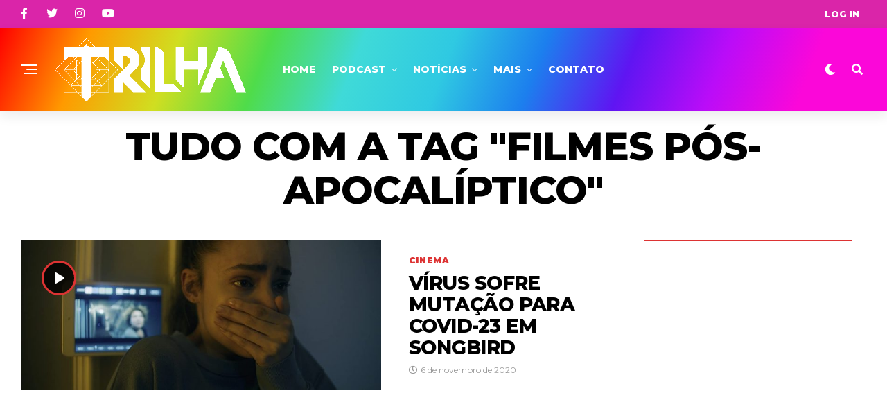

--- FILE ---
content_type: text/html; charset=utf-8
request_url: https://www.google.com/recaptcha/api2/aframe
body_size: 269
content:
<!DOCTYPE HTML><html><head><meta http-equiv="content-type" content="text/html; charset=UTF-8"></head><body><script nonce="jk8mMx3Q3J4GobNwljO4Tw">/** Anti-fraud and anti-abuse applications only. See google.com/recaptcha */ try{var clients={'sodar':'https://pagead2.googlesyndication.com/pagead/sodar?'};window.addEventListener("message",function(a){try{if(a.source===window.parent){var b=JSON.parse(a.data);var c=clients[b['id']];if(c){var d=document.createElement('img');d.src=c+b['params']+'&rc='+(localStorage.getItem("rc::a")?sessionStorage.getItem("rc::b"):"");window.document.body.appendChild(d);sessionStorage.setItem("rc::e",parseInt(sessionStorage.getItem("rc::e")||0)+1);localStorage.setItem("rc::h",'1768705460267');}}}catch(b){}});window.parent.postMessage("_grecaptcha_ready", "*");}catch(b){}</script></body></html>